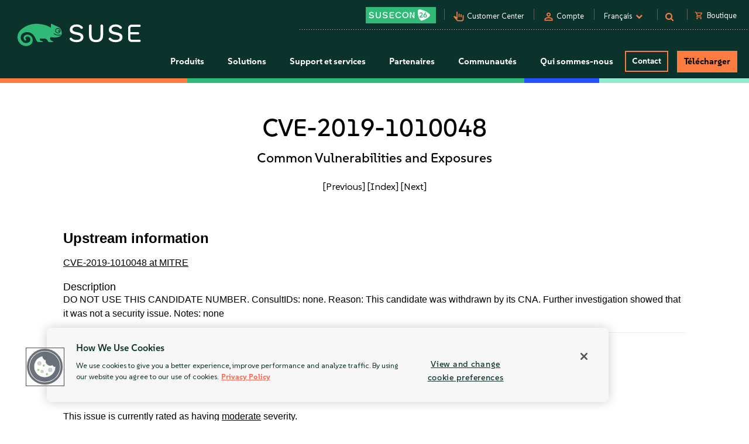

--- FILE ---
content_type: text/css
request_url: https://tags.srv.stackadapt.com/sa.css
body_size: -11
content:
:root {
    --sa-uid: '0-0398d460-f922-57b8-67c7-4bf1bcaa614c';
}

--- FILE ---
content_type: application/x-javascript
request_url: https://cdn.bizible.com/scripts/bizible.js
body_size: 25407
content:
(function(){var Q={};(function(d){function l(n,m,r){var t=n.length,p,v;m=m||[0];r=r||0;var w=r>>>3;if(0!==t%2)throw Error("String of HEX type must be in byte increments");for(p=0;p<t;p+=2){var x=parseInt(n.substr(p,2),16);if(isNaN(x))throw Error("String of HEX type contains invalid characters");var y=(p>>>1)+w;for(v=y>>>2;m.length<=v;)m.push(0);m[v]|=x<<8*(3-y%4)}return{value:m,binLen:4*t+r}}function b(n,m,r){var t;var p=m||[0];r=r||0;var v=r>>>3;for(t=0;t<n.length;t+=1){m=n.charCodeAt(t);var w=t+
v;var x=w>>>2;p.length<=x&&p.push(0);p[x]|=m<<8*(3-w%4)}return{value:p,binLen:8*n.length+r}}function a(n,m,r){var t=0,p,v;var w=m||[0];r=r||0;m=r>>>3;if(-1===n.search(/^[a-zA-Z0-9=+\/]+$/))throw Error("Invalid character in base-64 string");var x=n.indexOf("=");n=n.replace(/=/g,"");if(-1!==x&&x<n.length)throw Error("Invalid '=' found in base-64 string");for(x=0;x<n.length;x+=4){var y=n.substr(x,4);for(p=v=0;p<y.length;p+=1){var A="ABCDEFGHIJKLMNOPQRSTUVWXYZabcdefghijklmnopqrstuvwxyz0123456789+/".indexOf(y[p]);
v|=A<<18-6*p}for(p=0;p<y.length-1;p+=1){var H=t+m;for(A=H>>>2;w.length<=A;)w.push(0);w[A]|=(v>>>16-8*p&255)<<8*(3-H%4);t+=1}}return{value:w,binLen:8*t+r}}function c(n){var m="",r=4*n.length,t;for(t=0;t<r;t+=1){var p=n[t>>>2]>>>8*(3-t%4)&255;m+=String.fromCharCode(p)}return m}function f(n){var m={outputUpper:!1,b64Pad:"="};n=n||{};m.outputUpper=n.outputUpper||!1;m.b64Pad=n.b64Pad||"=";if("boolean"!==typeof m.outputUpper)throw Error("Invalid outputUpper formatting option");if("string"!==typeof m.b64Pad)throw Error("Invalid b64Pad formatting option");
return m}function e(n,m){switch(m){case "UTF8":case "UTF16BE":case "UTF16LE":break;default:throw Error("encoding must be UTF8, UTF16BE, or UTF16LE");}switch(n){case "HEX":n=l;break;case "TEXT":n=function(r,t,p){var v=0,w,x,y;var A=t||[0];t=p||0;var H=t>>>3;if("UTF8"===m)for(w=0;w<r.length;w+=1){p=r.charCodeAt(w);var J=[];128>p?J.push(p):2048>p?(J.push(192|p>>>6),J.push(128|p&63)):55296>p||57344<=p?J.push(224|p>>>12,128|p>>>6&63,128|p&63):(w+=1,p=65536+((p&1023)<<10|r.charCodeAt(w)&1023),J.push(240|
p>>>18,128|p>>>12&63,128|p>>>6&63,128|p&63));for(x=0;x<J.length;x+=1){var K=v+H;for(y=K>>>2;A.length<=y;)A.push(0);A[y]|=J[x]<<8*(3-K%4);v+=1}}else if("UTF16BE"===m||"UTF16LE"===m)for(w=0;w<r.length;w+=1){p=r.charCodeAt(w);"UTF16LE"===m&&(x=p&255,p=x<<8|p>>>8);K=v+H;for(y=K>>>2;A.length<=y;)A.push(0);A[y]|=p<<8*(2-K%4);v+=2}return{value:A,binLen:8*v+t}};break;case "B64":n=a;break;case "BYTES":n=b;break;default:throw Error("format must be HEX, TEXT, B64, or BYTES");}return n}function g(n,m){return n<<
m|n>>>32-m}function h(n,m){var r=(n&65535)+(m&65535);return((n>>>16)+(m>>>16)+(r>>>16)&65535)<<16|r&65535}function k(n,m,r,t,p){var v=(n&65535)+(m&65535)+(r&65535)+(t&65535)+(p&65535);return((n>>>16)+(m>>>16)+(r>>>16)+(t>>>16)+(p>>>16)+(v>>>16)&65535)<<16|v&65535}function q(n){if("SHA-1"===n)n=[1732584193,4023233417,2562383102,271733878,3285377520];else throw Error("No SHA variants supported");return n}function z(n,m){var r=[],t;var p=m[0];var v=m[1];var w=m[2];var x=m[3];var y=m[4];for(t=0;80>t;t+=
1){r[t]=16>t?n[t]:g(r[t-3]^r[t-8]^r[t-14]^r[t-16],1);var A=20>t?k(g(p,5),v&w^~v&x,y,1518500249,r[t]):40>t?k(g(p,5),v^w^x,y,1859775393,r[t]):60>t?k(g(p,5),v&w^v&x^w&x,y,2400959708,r[t]):k(g(p,5),v^w^x,y,3395469782,r[t]);y=x;x=w;w=g(v,30);v=p;p=A}m[0]=h(p,m[0]);m[1]=h(v,m[1]);m[2]=h(w,m[2]);m[3]=h(x,m[3]);m[4]=h(y,m[4]);return m}function B(n,m,r,t){var p;for(p=(m+65>>>9<<4)+15;n.length<=p;)n.push(0);n[m>>>5]|=128<<24-m%32;n[p]=m+r;r=n.length;for(m=0;m<r;m+=16)t=z(n.slice(m,m+16),t);return t}d.jsSHA=
function(n,m,r){var t=0,p=[],v=0,w=!1;r=r||{};var x=r.encoding||"UTF8";var y=r.numRounds||1;var A=e(m,x);if(y!==parseInt(y,10)||1>y)throw Error("numRounds must a integer >= 1");if("SHA-1"===n){var H=512;var J=z;var K=B;var S=160}else throw Error("Chosen SHA variant is not supported");var L=q(n);this.update=function(G){var I,M=0,D=H>>>5;var E=A(G,p,v);G=E.binLen;var N=E.value;E=G>>>5;for(I=0;I<E;I+=D)M+H<=G&&(L=J(N.slice(I,I+D),L),M+=H);t+=M;p=N.slice(M>>>5);v=G%H};this.getHash=function(G,I){var M=
f(I);switch(G){case "HEX":G=function(D){var E="",N=4*D.length,C;for(C=0;C<N;C+=1){var F=D[C>>>2]>>>8*(3-C%4);E+="0123456789abcdef".charAt(F>>>4&15)+"0123456789abcdef".charAt(F&15)}return M.outputUpper?E.toUpperCase():E};break;case "B64":G=function(D){var E="",N=4*D.length,C;for(C=0;C<N;C+=3){var F=C+1>>>2;var O=D.length<=F?0:D[F];F=C+2>>>2;F=D.length<=F?0:D[F];F=(D[C>>>2]>>>8*(3-C%4)&255)<<16|(O>>>8*(3-(C+1)%4)&255)<<8|F>>>8*(3-(C+2)%4)&255;for(O=0;4>O;O+=1)8*C+6*O<=32*D.length?E+="ABCDEFGHIJKLMNOPQRSTUVWXYZabcdefghijklmnopqrstuvwxyz0123456789+/".charAt(F>>>
6*(3-O)&63):E+=M.b64Pad}return E};break;case "BYTES":G=c;break;default:throw Error("format must be HEX, B64, or BYTES");}if(!1===w)for(L=K(p,v,t,L),I=1;I<y;I+=1)L=K(L,S,0,q(n));w=!0;return G(L)}}})(Q);var T=Q.jsSHA,u;(function(d){var l=function(){return function(){this.Version=1}}();d.FlagsCookie=l;var b=function(){function a(){}a.Initialize=function(){d.Utils.SafeExpression(function(){d.Cookies.s_CookieDomain=d.Utils.GetRootDomain();a.MigrateLegacyFlags()},"Cookies.Initialize")};a.MigrateLegacyFlags=
function(){var c=a.GetCookie("frm"),f=a.GetCookie("XDomain");if(c||f){var e=new l;e.Frm=c;e.XDomain=f;a.SaveFlags(e)}};a.GetUserId=function(){if(!a.s_UserId){var c=a.GetCookie("uid",!1)||a.GetCookie("su",!1);if(void 0==c||null==c||0>=c.length)c=d.Utils.GenerateUUID();a.SetUserId(c)}return a.s_UserId};a.SetUserId=function(c){a.SaveCookie("uid",c,!1);a.s_UserId=c};a.LoadCookiesRaw=function(){var c={};if(document.cookie)for(var f=document.cookie.split(";"),e=0;e<f.length;e++){for(var g=f[e];" "==g.charAt(0);)g=
g.substring(1,g.length);var h=g.split("=");g=null;0<h.length&&(g=h[0],c[g]=null);1<h.length&&(h=h[1],"null"==h||"undefined"==h||void 0===h||null===h?h=null:"false"==h&&(h=!1),c[g]=h)}return c};a.LoadDocumentCookies=function(){if(!a.s_LoadedCookies){a.s_LoadedCookies={};var c=a.LoadCookiesRaw(),f=new RegExp("^"+this.s_CookiePrefix),e;for(e in c)if(f.test(e)){var g=e.substring(this.s_CookiePrefix.length,e.length);this.s_LoadedCookies[g]=decodeURIComponent(c[e])}}};a.GetCookie=function(c,f){void 0===
f&&(f=!0);a.LoadDocumentCookies();f&&(c+=a.s_CookieSuffix);return a.s_LoadedCookies[c]};a.GetJsonCookie=function(c){return(c=a.GetCookie(c))?JSON.parse(c):null};a.ClearCookie=function(c,f){void 0===f&&(f=!0);a.SaveCookie(c,null,f,-1)};a.InvalidateCookies=function(){a.InvalidateCookies_WithSuffix();a.InvalidateCookies_WithoutSuffix();a.ClearCache()};a.ClearCache=function(){a.s_UserId=null};a.InvalidateCookies_WithSuffix=function(){a.InvalidateCookies_Internal("n dfs flags pending ABTest Event".split(" "),
!0)};a.InvalidateCookies_WithoutSuffix=function(){a.InvalidateCookies_Internal(["uid","sid"],!1)};a.InvalidateCookies_Internal=function(c,f){for(var e=0;e<c.length;e++)a.ClearCookie(c[e],f)};a.SaveCookie=function(c,f,e,g){void 0===e&&(e=!0);a.LoadDocumentCookies();e&&(c+=a.s_CookieSuffix);a.s_LoadedCookies[c]=f;void 0===g&&(g=525600);525600<g&&(g=525600);g?(e=new Date,e.setTime(e.getTime()+6E4*g),g="; expires="+e.toUTCString()):g="";void 0===f&&(f="");c=a.s_CookiePrefix+c+"="+encodeURIComponent(f)+
g+"; path=/";"localhost"!=this.s_CookieDomain&&(c=c+"; domain="+a.s_CookieDomain);document.cookie=c};a.SaveJsonCookie=function(c,f){f=JSON.stringify(f);a.SaveCookie(c,f)};a.HasChat=function(){return!!a.GetCookie("chat")};a.SetChat=function(){a.SaveCookie("chat","1",!0,10)};a.HasSubmittedForm=function(){return!!a.GetFlags().Frm};a.SetFormSubmit=function(){var c=a.GetFlags();c.Frm="1";a.SaveFlags(c)};a.HasRunXDomain=function(){return!!a.GetFlags().XDomain};a.SetXDomain=function(){var c=a.GetFlags();
c.XDomain="1";a.SaveFlags(c)};a.HasSendViewThroughPixel=function(){return!!a.GetFlags().ViewThrough};a.SetViewThroughPixel=function(){var c=a.GetFlags();c.ViewThrough="1";a.SaveFlags(c)};a.HasSendMktoPixel=function(){return!!a.GetFlags().Mkto};a.SetMktoPixel=function(){var c=a.GetFlags();c.Mkto="1";a.SaveFlags(c)};a.HasOptedOut=function(){return!!a.GetFlags().OptedOut};a.SetOptOut=function(){var c=a.GetFlags();c.OptedOut="1";a.SaveFlags(c)};a.HasUserConsent=function(){return"1"===a.GetFlags().Consent};
a.SetUserConsent=function(){var c=a.GetFlags();c.Consent="1";a.SaveFlags(c)};a.HasSentEcidMapping=function(c){var f=a.GetFlags().Ecid;return f?(c=d.Utils.Hash(c).toString(),0<=f.indexOf(c)):!1};a.SetEcidMappingFlag=function(c){c=d.Utils.Hash(c).toString();var f=a.GetFlags(),e=f.Ecid;e?0>e.indexOf(c)&&(e=e+"|"+c):e=c;f.Ecid=e;a.SaveFlags(f)};a.GetFlags=function(){return a.GetJsonCookie("flags")||new l};a.SaveFlags=function(c){a.SaveJsonCookie("flags",c)};a.HasContaminatedUserId=function(){return"f80cc16d819945f0cfea7a5241e41249"==
a.GetUserId()};a.s_LoadedCookies=null;a.s_CookiePrefix="_biz_";a.s_CookieSuffix="A";a.s_UserId=null;a.s_CookieDomain=null;return a}();d.Cookies=b})(u||(u={}));(function(d){function l(){return new c}d.defer=l;d.resolve=function(f){return l().resolve(f).promise()};d.reject=function(f){return l().reject(f).promise()};var b;(function(f){f[f.Unfulfilled=0]="Unfulfilled";f[f.Rejected=1]="Rejected";f[f.Resolved=2]="Resolved"})(b=d.Status||(d.Status={}));d.when=function(f){for(var e=[],g=1;g<arguments.length;g++)e[g-
1]=arguments[g];var h=l();if(!e.length)return h.resolve([]),h.promise();var k=0,q=[];e.forEach(function(z,B){z.done(f,function(n){q[B]=n;++k;k===e.length&&h.getStatus()!==b.Rejected&&h.resolve(q)}).fail(f,function(n){h.getStatus()!==b.Rejected&&h.reject(Error("when: one or more promises were rejected"))})});return h.promise()};var a=function(){function f(e){this.deferred=e}f.prototype.getStatus=function(){return this.deferred.getStatus()};f.prototype.getResult=function(){return this.deferred.getResult()};
f.prototype.getError=function(){return this.deferred.getError()};f.prototype.done=function(e,g){this.deferred.done(e,g);return this};f.prototype.fail=function(e,g){this.deferred.fail(e,g);return this};f.prototype.always=function(e,g){this.deferred.always(e,g);return this};f.prototype.then=function(e,g){return this.deferred.then(e,g)};f.prototype.timeout=function(e,g,h){var k=this,q=d.Comm.SetTimeoutSafe(e,function(){h&&h();k.deferred.reject(Error(e+"Timed out after "+g+"ms"))},g);this.always(e,function(){clearTimeout(q)});
return this};return f}(),c=function(){function f(){this._resolved=function(e){};this._rejected=function(e){};this._status=b.Unfulfilled;this._error={message:""};this._promise=new a(this)}f.prototype.getStatus=function(){return this._status};f.prototype.getResult=function(){if(this._status!=b.Resolved)throw Error("Promise: result not available");return this._result};f.prototype.getError=function(){if(this._status!=b.Rejected)throw Error("Promise: rejection reason not available");return this._error};
f.prototype.promise=function(){return this._promise};f.prototype.then=function(e,g){var h=l();this.done(e,function(k){k=g(k);if(k instanceof a)return k.done(e,function(q){return h.resolve(q)}).fail(e,function(q){return h.reject(q)}),k;h.resolve(k)}).fail(e,function(k){return h.reject(k)});return h.promise()};f.prototype.done=function(e,g){if(this._status===b.Resolved)return g(this._result),this;if(this._status!==b.Unfulfilled)return this;var h=this._resolved;this._resolved=function(k){h(k);d.Utils.SafeExpression(function(){g(k)},
e)};return this};f.prototype.fail=function(e,g){if(this._status===b.Rejected)return g(this._error),this;if(this._status!==b.Unfulfilled)return this;var h=this._rejected;this._rejected=function(k){h(k);d.Utils.SafeExpression(function(){g(k)},e)};return this};f.prototype.always=function(e,g){this.done(e,function(h){return g(h)}).fail(e,function(h){return g(null,h)});return this};f.prototype.resolve=function(e){if(this._status!==b.Unfulfilled)return this;this._result=e;this._status=b.Resolved;this._resolved(e);
this.detach();return this};f.prototype.reject=function(e){if(this._status!==b.Unfulfilled)return this;this._error=e;this._status=b.Rejected;this._rejected(e);this.detach();return this};f.prototype.detach=function(){this._resolved=function(e){};this._rejected=function(e){}};return f}()})(u||(u={}));(function(d){var l=function(){function b(){}b.Go=function(){for(var a=b.GetFormProviderIframe(),c=0;c<a.length;c++)(function(f){if(!f.bizAttached){f.bizAttached=!0;var e={_biz_u:d.Cookies.GetUserId(),_biz_l:document.location.href};
b.OverrideIframeSrc(f,e);var g=d.Utils.GetLocation(f.src);d.Utils.On(window,"message",function(h){if(h.origin==g&&h.data&&"string"===typeof h.data){var k=h.data.match(/^(__biz__)(.+)(__biz__)(.+)/);k&&(h=k[2],k=d.Utils.DeserializeQueryParameters(k[4]),d.Comm.PushAndSubmit(h,k))}},this)}})(a[c])};b.GoForm=function(){d.Utils.SafeExpression(function(){b.OverrideCurrentCookies()},"FormProviders: GoForm")};b.IsFormProviderIframe=function(){try{if(d.Utils.IsInsideIframe()){var a=document.location.href;
return b.IsFormProvider_FromExp(a)||b.IsFormProvider_Specified(a)}}catch(c){}return!1};b.GetFormProviderIframe=function(){for(var a=document.getElementsByTagName("iframe"),c=[],f=0;f<a.length;f++){var e=a[f].src;(b.IsFormProvider_FromExp(e)||b.IsFormProvider_Specified(e))&&c.push(a[f])}return c};b.IsFormProvider_FromExp=function(a){return a&&(b.s_FormProvidersExp.test(a)||b.IsFormProvider_Pardot(a))};b.IsFormProvider_Pardot=function(a){return/^https?:\/\/go\.[\d\w.-]+\.com\/l\//.test(a)};b.IsFormProvider_Specified=
function(a){if(a){var c=d.SettingManager.GetSpecifiedFormProvider();if(c)return 0<=a.toLowerCase().indexOf(c)}return!1};b.OverrideIframeSrc=function(a,c){c=d.Utils.AppendHash(a.src,c);a.src=c};b.OverrideCurrentCookies=function(a){void 0===a&&(a=3);d.Utils.RetryExpression(a,1E3,"OverrideCurrentCookies",function(){return!!b.GetHashParams()},function(){var c=b.GetHashParams();d.Cookies.SetUserId(c._biz_u);d.Utils.ApiParamsOverride={_biz_l:c._biz_l}},function(){d.Comm.s_ForwardRequest=!0})};b.GetHashParams=
function(){var a=document.location.hash.substring(1).split("?");return(a=1<a.length?a[1]:a[0])&&(a=d.Utils.DeserializeQueryParameters(a))&&a._biz_u&&a._biz_l?a:null};b.s_FormProvidersExp=/^https?:\/\/(www\.)?((go\.pardot\.com)|(tfaforms\.com)|(.+\.tfaforms\.net)|(media\.dyson\.com\/b2b_iframes)|(app\.geckoform\.com)|(.+\.actonsoftware\.com)|(cdnstatic\.optimonk\.com))/i;return b}();d.FormProviders=l})(u||(u={}));(function(d){var l=function(){function b(){}b.Attach=function(){b.OverrideSubmit();b.SendMapping()};
b.OverrideSubmit=function(a){void 0===a&&(a=10);d.Utils.RetryExpression(a,1E3,"AttachMkto",function(){var c=window.Mkto;return!(!c||!c.formSubmit)},function(){var c=window.Mkto,f=c.formSubmit;c.formSubmit=function(e){d.Forms.PushAndSubmitForm(e,"OverrideMkto",!1);return f(e)}})};b.SendMapping=function(){d.Utils.RetryExpression(10,1E3,"MktoCookie",function(){return!(!b.HasMkto()||!b.GetMktoUid())},function(){var a=b.GetMktoUid();a&&d.Comm.SendMktoPixel(a)})};b.HasMkto=function(){return window.Mkto||
window.Munchkin||window.MunchkinTracker};b.GetMktoUid=function(){var a=d.Cookies.LoadCookiesRaw();return a&&a._mkto_trk?a._mkto_trk:null};return b}();d.BizMkto=l})(u||(u={}));(function(d){var l=function(){function b(){}b.Initialize=function(){var a=d.SettingManager.GetDOMSettings();a&&a.webtoleadfield&&(b.s_WebToLeadField=a.webtoleadfield);b.s_AttachedFormProperty=b.s_FormAttributeName.substring(2)};b.FormElementName=function(a){return(a.name||"").replace(/(^.+?)\[(.+?)\]/,"$1_$2")};b.IsIncluded=
function(a){return!a.nodeName.match(/input|select|textarea/i)||a.type&&(a.type.match(/hidden/i)||a.type.match(/radio|checkbox/)&&!a.checked&&!a.selected||"password"==a.type.toLowerCase())?!1:!0};b.TryGetFormParameters=function(a){if(!a)return[];var c=[],f=[];d.Utils.ArrayAppend(f,a.getElementsByTagName("input"));d.Utils.ArrayAppend(f,a.getElementsByTagName("textarea"));d.Utils.ArrayAppend(f,a.getElementsByTagName("select"));for(a=0;a<f.length;a++){var e=f[a];if(b.IsIncluded(e)){var g=e.value;g||"SELECT"!=
e.nodeName||(g=0>e.selectedIndex?"":e.options[e.selectedIndex].text);d.Utils.s_EmailRegexStrict.test(g)&&c.push(g)}}return c};b.PushAndSubmitForm=function(a,c,f){return d.Utils.SafeExpression(function(){var e=b.TryGetFormParameters(a),g=b.GetFormChecksum(a),h=d.resolve([]);if(0<e.length)for(var k=0;k<e.length;k++)h=d.Comm.SubmitEmailAddress(e[k],c,f,g);return h},"pushAndSubmitForm",function(e){return d.reject(e)})};b.IsWebToLead=function(a){return(a=a.getAttributeNode("action"))&&(a=a.value)&&a.match(/salesforce\.com\/servlet\/servlet\.webtolead/i)?
!0:!1};b.ShouldAttach=function(){var a=d.SettingManager.GetDetachFormRegExp(),c=document.location.href;return!a||!a.test(c)};b.Attach=function(){d.Utils.WhenReady("AttachForms-Ready",function(){d.Utils.Periodically("AttachForms",!0,1,function(){b.AttachInternal()})},this);d.Utils.WhenDocumentComplete("AttachForms-Complete",function(){b.AttachInternal()},this)};b.AttachInternal=function(){var a=b.GetAttachableForms_InsideIframe(),c=document.getElementsByTagName("form");d.Utils.ArrayAppend(a,c);if(b.ShouldAttach_Https())for(c=
0;c<a.length;c++){var f=a[c];b.ShouldAttachSpecifically(f)&&b.AttachSpecificForm(f)}};b.GetAttachableForms_InsideIframe=function(){var a=[];try{for(var c=document.getElementsByTagName("iframe"),f=0;f<c.length;f++){var e=c[f];if(!e.src){var g=e.contentWindow.document.getElementsByTagName("form");d.Utils.ArrayAppend(a,g)}}}catch(h){}return a};b.AttachSpecificForm=function(a){a&&(b.AttachSubmit(a),b.AttachDiagnostics(a))};b.ShouldAttachSpecifically=function(a){return!d.Utils.HasClass(a,"Bizible-Exclude")};
b.ShouldAttach_Https=function(){if(d.Utils.IsSecurePrototol()){var a=d.SettingManager.GetDOMSettings();if(a&&!1===a.attach_secure_forms)return!1}return!0};b.AttachDiagnostics=function(a){var c=this;d.Utils.SafeExpression(function(){for(var f=b.GetBlurAttachable(a),e=0;e<f.length;e++)(function(g,h){d.Utils.SafeExpression(function(){h[b.s_AttachedFormProperty]||(h[b.s_AttachedFormProperty]="1",/email|text/i.test(h.type)?(b.HandleBlur(a,h),b.HandleTabKeydown(a,h),b.HandleEnterKeydown(a,h),b.HandleFieldClicked(a,
h),b.HandlePrepopulatedField_Mkto(a,h)):/button|submit|image/i.test(h.type)?b.HandleButtonClicked(a,h):d.Utils.IsAnchor(h)&&b.HandleAnchorClicked(a,h))},"BLUR-Closure")})(c,f[e])},"BLUR")};b.GetBlurAttachable=function(a){for(var c=[],f=a.getElementsByTagName("input"),e=0;e<f.length;e++)c.push(f[e]);f=a.getElementsByTagName("button");for(e=0;e<f.length;e++)c.push(f[e]);a=a.getElementsByTagName("a");for(e=0;e<a.length;e++)c.push(a[e]);return c};b.HandleBlur=function(a,c){d.Utils.AttachPeriodically(c,
"blur",function(f){f=b.GetFormChecksum(a);b.SubmitInputIfMatchesEmailAddress(c,"onBlur",f)},null,3E3)};b.HandleTabKeydown=function(a,c){d.Utils.AttachPeriodically(c,"keydown",function(f){9==f.keyCode&&(f=b.GetFormChecksum(a),b.SubmitInputIfMatchesEmailAddress(c,"onTab",f))},null,3E3)};b.HandleFieldClicked=function(a,c){b.HandleClicked(a,c,"onClick-Field")};b.HandleButtonClicked=function(a,c){b.HandleClicked(a,c,"onClick-Button")};b.HandleAnchorClicked=function(a,c){b.HandleClicked(a,c,"onClick-Anchor")};
b.HandleClicked=function(a,c,f){d.Utils.AttachPeriodically(c,"click",function(e){b.PushAndSubmitForm(a,f,!0)},null,3E3)};b.HandleEnterKeydown=function(a,c){d.Utils.AttachPeriodically(c,"keydown",function(f){13==f.keyCode&&b.PushAndSubmitForm(a,"onEnter",!0)},null,3E3)};b.HandlePrepopulatedField_Mkto=function(a,c,f){void 0===f&&(f=5);d.Utils.RetryExpression(f,1E3,"PrepopMktoRetry",function(){if(d.BizMkto.HasMkto()){var e=b.GetFormChecksum(a);return b.SubmitInputIfMatchesEmailAddress(c,"prePopMkto",
e)}return!1})};b.SubmitInputIfMatchesEmailAddress=function(a,c,f){return(a=a.value)&&d.Utils.s_EmailRegexStrict.test(a)?(d.Comm.SubmitEmailAddress(a,c,!0,f),!0):!1};b.AttachSubmit=function(a){var c=this;d.Utils.SafeExpression(function(){function f(r){var t=(new Date).getTime();2E3<t-z&&(z=t,b.PushAndSubmitForm(a,r,!1))}var e=a[b.s_AttachedFormProperty],g=!1,h=!1,k=!1,q=!1;e&&0<e.length&&(g="W"==e.charAt(0),h="J"==e.charAt(1),k="V"==e.charAt(2));var z=0;g||(g=!0,d.Utils.On(a,"submit",function(r){f("onSubmit")},
null),a.submit&&!d.Utils.IsNode(a.submit)&&d.Utils.SafeExpression(function(){a.bizSubmit||(a.bizSubmit=a.submit,a.bizSubmitCallbacks=[]);a.bizSubmitCallbacks.push(function(){f("submit")});a.submit=function(){for(var r=0;r<a.bizSubmitCallbacks.length;r++)a.bizSubmitCallbacks[r]();a.bizSubmit()}},"SubmitOverride"),b.SetFormChecksum(a));if(!h)for(e=d.Utils.GetJQueryInstances(),q=0;q<e.length;q++){h=!0;var B=e[q],n=B(a);if((B=B.data(n[0],"validator"))&&B.settings&&B.settings.submitHandler){k=!0;n=B.settings;
var m=n.submitHandler;n.submitHandler=function(){f("submitJQVal");return m.apply(this,arguments)}}else n.submit&&n.submit(function(r){f("submitJQ")})}q=c.AddBizUserId(a);e=(g?"W":"_")+(h?"J":"_")+(k?"V":"_")+(q?"U":"_");a[b.s_AttachedFormProperty]=e;try{a.setAttribute(b.s_FormAttributeName,e)}catch(r){}},"attachForms")};b.AddBizUserId=function(a){var c=!1;b.IsWebToLead(a)&&b.s_WebToLeadField&&0<b.s_WebToLeadField.length&&(c=!0,b.AddInputToForm(a,b.s_WebToLeadField,d.Cookies.GetUserId()));return c};
b.AddInputToForm=function(a,c,f){for(var e=a.getElementsByTagName("input"),g=null,h=0;h<e.length;h++){var k=e.item(h);if(k&&k.name==c){g=k;break}}g||(g=document.createElement("input"),g.type="hidden",g.id=c,g.name=c,g.value=f,a.insertBefore(g,a.firstChild));g.value=f};b.SetFormChecksum=function(a){var c=b.CalculateFormChecksum(a);try{a.setAttribute(b.s_ChecksumAttribute,c.toString())}catch(f){}};b.CalculateFormCheckSum_FromForm=function(a){a=a.id||a.action;var c=0;try{c=d.Utils.Hash(a)}catch(f){}return c};
b.CalculateFormChecksum=function(a){var c=a.getElementsByTagName("input");return c.length?b.CalculateFormChecksum_FromInputElements(c):b.CalculateFormCheckSum_FromForm(a)};b.CalculateFormChecksum_FromInputElements=function(a){for(var c=0,f=0;f<a.length;f++){var e=a[f].name;e&&(c=d.Utils.Hash(e,c))}return c};b.GetFormChecksum=function(a){var c=void 0;try{c=a.getAttribute(b.s_ChecksumAttribute)}catch(f){}return c||"0"};b.s_ChecksumAttribute="__BizDiag";b.s_FormAttributeName="__bizA";b.s_AttachedFormProperty=
void 0;b.s_WebToLeadField=void 0;return b}();d.Forms=l})(u||(u={}));(function(d){var l=function(){function b(){}b.Initialize=function(a){b.s_Settings={webtoleadfield:null,chatenabled:!0,attach_secure_forms:!0,version:a,formproviderenabled:!0,account:b.GetAccountOverride(),viewthroughenabled:!0,interceptajax:!0,secure_hash:!1,native_json:!1,consent_button_id:null,requires_user_consent:!1,pending_cookie_limit:-1,server_override:null}};b.OverrideSettings=function(a){a&&d.Utils.ApplyProperties(b.s_Settings,
a,!0)};b.HasSecureHashDOMSetting=function(){var a=b.GetDOMSettings();return a&&a.secure_hash};b.ShouldRequireUserConsent=function(){var a=b.GetDOMSettings();return a?b.HasConsentButton(a)||b.HasConsentDOMSetting(a):!1};b.HasConsentButton=function(a){return!!a.consent_button_id};b.HasConsentDOMSetting=function(a){return a.requires_user_consent};b.GetConsentButtonId=function(){var a=b.GetDOMSettings();return a&&a.consent_button_id?a.consent_button_id:null};b.IsEnabled=function(){return b.IsEnabled_DOMSetting()&&
b.IsEnabled_Window()};b.IsEnabled_DOMSetting=function(){var a=b.GetDOMSettings();return!a||!1!==a.is_enabled};b.GetDOMSettings=function(){if(!b.s_DOMSettingsCache){var a=b.GetBizibleSettingElement();a&&(b.s_DOMSettingsCache=d.Utils.CollectDataAttributes(a))}return b.s_DOMSettingsCache};b.GetBizibleSettingElement=function(){return document.getElementById("bizible-settings")};b.IsEnabled_Window=function(){return!0!==window["Bizible-Disable"]};b.GetAccountOverride=function(){var a=b.GetBizibleSettingElement();
return a&&a.src&&(a=a.src.split("?"))&&2==a.length?d.Utils.DeserializeQueryParameters(a[1]).account:null};b.GetCookieDomain=function(){var a=b.GetDOMSettings();return a&&a.cookie_domain?a.cookie_domain:null};b.GetSpecifiedFormProvider=function(){var a=b.GetDOMSettings();return a&&a.form_provider?a.form_provider:null};b.GetDetachFormRegExp=function(){var a=null,c=b.GetDOMSettings();if(c&&c.detach_form_regex)try{a=new RegExp(c.detach_form_regex,"i")}catch(f){}return a};b.GetPendingCookieLimit=function(){var a=
b.GetDOMSettings();return a&&a.pending_cookie_limit?a.pending_cookie_limit:-1};b.GetServerOverride=function(){var a=b.GetDOMSettings();return a&&a.server_override?a.server_override:null};b.s_SettingsKnownQueue=[];b.s_Settings=void 0;b.s_IsSettingsKnown=!1;b.s_DOMSettingsCache=void 0;return b}();d.SettingManager=l})(u||(u={}));(function(d){var l=function(){function b(){}b.Initialize=function(){b.MigrateLegacyDelayedSubmissions();var a=d.SettingManager.GetDOMSettings();a&&!1===a.attach_secure_forms||
b.SubmitDelayedSubmissions();b.RemoveDelayedSubmissions()};b.MigrateLegacyDelayedSubmissions=function(){for(var a=b.LoadDelayedSubmissions(),c=[],f=0;f<a.length;f++){var e=a[f];b.IsLegacyDelayedSubmission(e)?b.DelaySubmissionInternal(c,{p:e.e},e.s,e.b):c.push(e)}0<c.length&&b.SaveDelayedSubmissions(c)};b.DelaySubmissionInternal=function(a,c,f,e){for(var g=!1,h=c.e,k=0;k<a.length;k++){var q=a[k];if(q.e==h){b.AppendDelayedSubmissionData(q,f,e);g=!0;break}}g||b.AddDelayedSubmission(a,c,f,e)};b.IsLegacyDelayedSubmission=
function(a){return a&&a.s};b.AddDelayedSubmission=function(a,c,f,e){f={e:c.e,d:[{s:f,b:e}]};c.p&&(f.p=c.p);a.push(f)};b.AppendDelayedSubmissionData=function(a,c,f){a.d.push({s:c,b:f})};b.LoadDelayedSubmissions=function(){return d.Cookies.GetJsonCookie("dfs")||[]};b.SaveDelayedSubmissions=function(a){d.Cookies.SaveJsonCookie("dfs",a)};b.RemoveDelayedSubmissions=function(){d.Cookies.ClearCookie("dfs")};b.SubmitDelayedSubmissions=function(){for(var a=b.LoadDelayedSubmissions(),c=0;c<a.length;c++)b.SubmitDelayedSubmissionsInternal(a[c])};
b.SubmitDelayedSubmissionsInternal=function(a){var c=a.d,f=a.e;a=a.p;for(var e=0;e<c.length;e++){var g=c[e];d.Comm.SubmitEncryptedEmailAddress(f,g.s,g.b,a)}};b.RegisterSubmission=function(a){b.s_CKS.push(a)};b.HasSubmission=function(a){return d.Utils.ArrayContains(a,b.s_CKS)};b.GetRnd=function(a){a=d.Utils.Hash(a);b.s_CKD[a]||(b.s_CKD[a]=d.Utils.GenerateUUID());return b.s_CKD[a]};b.GetCK=function(a,c){return d.Utils.Hash(a+c)};b.RegisterEmail=function(a){a=d.Utils.Hash(a);b.s_CKE[a]=!0};b.HasRegisteredEmail=
function(a){a=d.Utils.Hash(a);return!!b.s_CKE[a]};b.ShouldDoSecureHash=function(){var a=d.Utils.GetRootDomain();return b.s_SecureHashAccounts.test(a)||d.SettingManager.HasSecureHashDOMSetting()};b.GetSecureHash=function(a){var c=d.Utils.Hash(a);b.s_CKH[c]||(b.s_CKH[c]=d.Utils.SecureHash_Formatted(a));return b.s_CKH[c]};b.s_CKD={};b.s_CKS=[];b.s_CKE={};b.s_CKH={};b.s_SecureHashAccounts=/careerbuilder(foremployers)?|cloudability|aveda|intostudy|intoglobal|8x8|berkeley|ucsf/i;return b}();d.FormSubmissionManager=l})(u||(u={}));(function(d){var l=function(){function b(){}
b.Initialize=function(){b.s_Protocol=b.GetServerProtocol()};b.GetServerProtocol=function(){return"true"===b.s_ShouldAlwaysUseHttps?"https:":document.location.protocol};b.LoadPendingRequests=function(){var a=[],c=d.Cookies.GetCookie("pending");if(c&&0<c.length)if(/^\[.*\]$/.test(c))a=JSON.parse(c);else{a=c.split("~");c=!1;for(var f=0;f<a.length;f++){var e=a[f];/^https?/.test(e)||(d.Utils.ArrayRemove(e,a),--f,c=!0)}c&&b.SavePendingRequests(a)}return a};b.SavePendingRequests=function(a){d.Cookies.SaveJsonCookie("pending",
a)};b.SetTimeoutSafe=function(a,c,f,e){var g=setTimeout||window.setTimeout;try{if(!g)throw Error("Both setTimeout and window.setTimeout are undefined!");}catch(h){b.ReportException(h,"SetTimeout Diagnostic")}g=0;try{g=setTimeout(function(){d.Utils.SafeExpression(function(){c()},a)},f,e)}catch(h){try{g=window.setTimeout(function(){d.Utils.SafeExpression(function(){c()},a)},f,e)}catch(k){b.ReportException(k,"window.setTimeout Diagnostics")}}return g};b.SetIntervalSafe=function(a,c,f,e){return setInterval(function(){d.Utils.SafeExpression(function(){c()},
a)},f,e)};b.PushAndSubmit=function(a,c){if(b.s_ForwardRequest&&"ipv"!==a)return a="__biz__"+a+"__biz__"+d.Utils.SerializeQueryParameters(c),c=b.GetPostMessageTargetOrigin(),window.parent.postMessage(a,c),d.resolve([]);b.PushRequest(a,c);return b.CompletePendingRequests()};b.GetPostMessageTargetOrigin=function(){if(!b.s_ForwardRequestLocation){var a=d.Utils.ApiParamsOverride._biz_l;if(a)try{var c=d.Utils.GetLocation(a)}catch(f){}b.s_ForwardRequestLocation=c?c:"*"}return b.s_ForwardRequestLocation};
b.PushRequest=function(a,c){a=b.ParamsToQueryString(a,c);b.PushRequestRaw(a)};b.SendImmediate=function(a,c){a=b.ParamsToQueryString(a,c);return b.ImageRequest(a)};b.AddTrackingQueries=function(a,c,f){c=c||{};c._biz_u=d.Cookies.GetUserId();c._biz_l=window.location.href;c._biz_t=d.Utils.GetUnixTimeNow();c._biz_i=d.Utils.GetDocumentTitle();f&&(c._biz_n=b.GetAndIncrementSequenceNumber());!c.p&&d.Utils.IsBrowserPrerendered()&&(c.p=1);d.SettingManager.s_Settings.account&&(c.a=d.SettingManager.s_Settings.account);
d.Utils.ApiParamsOverride&&d.Utils.ApplyProperties(c,d.Utils.ApiParamsOverride,!0);c.rnd=c.rnd||Math.floor(1E6*Math.random())};b.ParamsToQueryString=function(a,c){b.AddTrackingQueries(a,c,!0);c=d.Utils.SerializeQueryParameters(c);return a+"?"+c};b.GetAndIncrementSequenceNumber=function(){var a=d.Cookies.GetCookie("n");a=parseInt(a)||0;b.SetSequenceNumber(a+1);return a};b.SetSequenceNumber=function(a){d.Cookies.SaveCookie("n",a.toString())};b.PushRequestRaw=function(a){var c=b.LoadPendingRequests();
c.push(a);b.ShouldDelayImageRequests()||b.EnforcePendingRequestsMaxLength_FIFO(c);a=b.EnforcePendingRequestsMaxContent(c);b.SavePendingRequests(a)};b.EnforcePendingRequestsMaxLength_FIFO=function(a){for(;3<a.length;){var c=a.shift();b.ImageRequest(c)}};b.EnforcePendingRequestsMaxContent=function(a){var c=3E3,f=d.SettingManager.GetPendingCookieLimit();0<f&&(c=f);f=0;for(var e=[],g=0;g<a.length;g++){var h=a[g];f+h.length<c?(f+=h.length,e.push(h)):b.ImageRequest(h)}return e};b.PopRequest=function(a){var c=
b.LoadPendingRequests();d.Utils.ArrayRemove(a,c);b.SavePendingRequests(c)};b.ReportException=function(a,c){try{if(!b.s_IsReportingException&&!d.Utils.ArrayContains(c,b.s_ReportedExceptionContexts)){b.s_IsReportingException=!0;var f={};f.name=a.name;f.message=a.message;f.stack=a.stack;f.context=c;f.jsVer=b.s_JsVersion;b.SendImmediate("jserror",f).always("JsError",function(e,g){b.s_IsReportingException=!1;b.s_ReportedExceptionContexts.push(c)})}}catch(e){}};b.CompletePendingRequests=function(){var a=
d.defer();b.CompletePendingInternal(10,a);return a.promise()};b.CompletePendingInternal=function(a,c){if(b.ShouldDelayImageRequests())c.resolve([]);else if(document.body&&!b.s_InPendingRequests){var f=b.LoadPendingRequests();if(f.length){b.s_InPendingRequests=!0;var e=f.length,g=function(z){e--;b.PopRequest(z);!b.s_IsPageViewSent&&b.IsPageView(z)&&b.s_OnPageView&&(b.s_IsPageViewSent=!0,b.s_OnPageView(),b.s_ForwardRequest=d.FormProviders.IsFormProviderIframe()&&d.Utils.HasPostMessageSupport());0==
e&&(b.s_InPendingRequests=!1,c.resolve(f))};a=3;for(var h=function(z){0<a&&(a--,b.ImageRequest(z).done("img",function(B){return g(B)}).timeout("ImageRequestTimeout",3E3,function(){return h(z)}))},k=0;k<f.length;k++){var q=f[k];b.ImageRequest(q).done("img",function(z){return g(z)}).timeout("ImageRequestTimeout",3E3,function(){return h(q)})}}else c.resolve([])}else a--,0<a?b.SetTimeoutSafe("pendingRequests",function(){b.CompletePendingInternal(a,c)},100):c.reject(Error("Failed to complete pending requests after (n) tries"))};
b.ImageRequest=function(a){if(b.ShouldDelayImageRequests())return d.Inform("Delaying sending analytics data because user consent has not been acquired yet"),d.reject(Error("Has not acquired tracking consent"));var c=b.MakeAbsoluteServerApi(a);return b.ImageRequestInternal(c,a)};b.ImageRequestInternal=function(a,c){var f=d.defer();d.Utils.WhenReady("imageRequest",function(){if(document.body){var e=document.createElement("img");e.style.display="none";e.alt="";document.body.appendChild(e);d.Utils.On(e,
"load",function(g){f.resolve(c)},null);e.src=a}else f.reject(Error("Document Body is NULL"))},null);return f.promise()};b.MakeAbsoluteServerApi=function(a){var c=a.split("?");a=c[0];c=d.Utils.DeserializeQueryParameters(c[1]);b.AddPreImageRequestQueries(c);a=a+"?"+d.Utils.SerializeQueryParameters(c);/^https?/.test(a)||(c=b.GetServerHostName(),a=b.s_Protocol+"//"+c+"/"+a);return a};b.AddPreImageRequestQueries=function(a){a.cdn_o=a.cdn_o||b.s_Origin;a._biz_z=d.Utils.GetUnixTimeNow()};b.DownloadScript=
function(a,c){var f=b.GetServerHostName();a=b.s_Protocol+"//"+f+"/"+a;c&&(a=a+"?"+d.Utils.SerializeQueryParameters(c));try{var e=b.CreateAsyncScriptElement(),g=document.getElementsByTagName("script")[0];g.parentNode.insertBefore(e,g);e.src=a}catch(h){c=b.CreateAsyncScriptElement(),document.getElementsByTagName("head")[0].appendChild(c),c.src=a}};b.CreateAsyncScriptElement=function(){var a=document.createElement("script");a.type="text/javascript";a.async=!0;return a};b.PushPageView=function(a){var c=
{_biz_r:document.referrer,_biz_h:d.Utils.GetClientHash()};a&&(c.p=2);d.Cookies.HasUserConsent()&&(c._biz_c=1);b.PushRequest("ipv",c)};b.IsPageView=function(a){return/ipv\?/.test(a)};b.ReportUser=function(a,c,f,e){return d.Utils.SafeExpression(function(){if(a){b.GenerateInvoiceId_WhenNeeded(a);var g=a.eMail?"eMail":"email",h=a[g];if(e&&(!h||!d.Utils.s_EmailRegexStrict.test(h)))return d.Warn("BizibleJS API: The value '"+h+"' is not an email address."),d.resolve([]);g=b.EncryptUserInfo(a,g);return b.ReportUserInternal(g,
c,f)}e&&d.Warn("ReportUser: Expecting IBizUserInfo object");return d.resolve([])},"ReportUser",function(g){return d.reject(g)})};b.GenerateInvoiceId_WhenNeeded=function(a){b.ShouldGenerateInvoiceId(a)&&(a.invoiceId=b.GenerateInvoiceId(a.invoiceAmount))};b.ShouldGenerateInvoiceId=function(a){return a&&a.invoiceAmount&&!a.invoiceId};b.GenerateInvoiceId=function(a){var c=d.Cookies.GetUserId(),f=d.Utils.GenerateSessionId();return a+f+c};b.EncryptUserInfo=function(a,c){var f={};d.Utils.ApplyProperties(f,
a,!1);a=f[c];d.FormSubmissionManager.ShouldDoSecureHash()&&(a=d.FormSubmissionManager.GetSecureHash(a));d.FormSubmissionManager.RegisterEmail(a);delete f[c];f.p=a;return f};b.ReportUserInternal=function(a,c,f){var e=a.p,g=d.FormSubmissionManager.GetCK(e,c);return e&&!d.FormSubmissionManager.HasSubmission(g)?(d.FormSubmissionManager.RegisterSubmission(g),d.Cookies.SetFormSubmit(),e&&(a.eMail=e,delete a.p),a.eventSource=c||"reportUser",a.rnd=d.FormSubmissionManager.GetRnd(e),c=f?"blr":"frm",f?d.resolve([]):
b.PushAndSubmit(c,a)):d.resolve([])};b.BlindlySubmitAllEmailAddresses=function(a,c,f){if(a=a.match(d.Utils.s_EmailRegexExtractor)){for(var e=0;e<a.length;e++)b.SubmitEmailAddress(a[e],c,f);return!0}return!1};b.SubmitEmailAddress=function(a,c,f,e){return d.Utils.SafeExpression(function(){var g={eMail:a};e&&(g.frm_c=e);return b.ReportUser(g,c,f,!1)},"Tracking: SubmitEmailAddress",function(g){return d.reject(g)})};b.SubmitEncryptedEmailAddress=function(a,c,f,e){return d.Utils.SafeExpression(function(){var g=
{e:a};e&&(g.p=e);return b.ReportUserInternal(g,c,f)},"Tracking: SubmitEncryptedEmailAddress",function(g){return d.reject(g)})};b.ShouldEnableCDN=function(){if("undefined"===typeof b.s_ShouldEnableCDN){var a=d.Utils.GetRootDomain();b.s_ShouldEnableCDN=b.s_CDNEnabledHosts.test(a)&&"true"===b.s_IsCDNTrackingEnabled}return b.s_ShouldEnableCDN};b.GetServerHostName=function(){var a=d.SettingManager.GetServerOverride();return a?a:b.ShouldEnableCDN()?"cdn.bizible.com":b.s_Server};b.DownloadXdcIfNeeded=function(){d.Utils.WhenReady("DownloadXdc",
function(){if(b.ShouldRunXdcCheck()){var a={_biz_u:d.Cookies.GetUserId(),_biz_h:d.Utils.GetClientHash(),cdn_o:b.s_Origin,jsVer:b.s_JsVersion};d.SettingManager.GetServerOverride()&&(a._biz_d=d.Utils.GetRootDomain());var c=d.SettingManager.s_Settings.account;c&&(a.a=c);b.DownloadScript("xdc.js",a)}},this)};b.ShouldRunXdcCheck=function(){return!d.Cookies.GetFlags().XDomain||d.Cookies.HasContaminatedUserId()};b.ReportAllFormsChecksum=function(){for(var a=document.getElementsByTagName("form"),c=[],f=0;f<
a.length;f++){var e=d.Forms.GetFormChecksum(a[f]);c.push(e)}c.length&&(a={formChecksums:c.join(";")},b.PushAndSubmit("rfc",a))};b.SendViewThroughPixel=function(){if(!d.Cookies.HasSendViewThroughPixel()){var a={};b.AddTrackingQueries("u",a,!1);b.AddPreImageRequestQueries(a);a=b.s_Protocol+"//cdn.bizibly.com/u?"+d.Utils.SerializeQueryParameters(a);b.ImageRequestInternal(a,null).done("SendViewThroughPixel:Done",function(c){d.Cookies.SetViewThroughPixel()})}};b.SendMktoPixel=function(a){d.Cookies.HasSendMktoPixel()||
(b.PushAndSubmit("u",{mapType:"mkto",mapValue:a}),d.Cookies.SetMktoPixel())};b.SendEcidMapping=function(a){d.Cookies.HasSentEcidMapping(a)||(b.PushAndSubmit("u",{mapType:"ecid",mapValue:a}),d.Cookies.SetEcidMappingFlag(a))};b.ShouldDelayImageRequests=function(){return d.SettingManager.ShouldRequireUserConsent()&&!d.Cookies.HasUserConsent()};b.s_Server="a.bizible.com";b.s_ShouldEnableCDN=void 0;b.s_CDNEnabledHosts=/.+/i;b.s_IsCDNTrackingEnabled="true";b.s_ShouldAlwaysUseHttps=
"true";b.s_IsReportingException=!1;b.s_ReportedExceptionContexts=[];b.s_InPendingRequests=!1;b.s_IsPageViewSent=!1;b.s_Origin="a";b.s_Protocol=void 0;b.s_JsVersion="4.25.11.25";b.s_OnPageView=void 0;b.s_ForwardRequest=!1;b.s_ForwardRequestLocation=void 0;return b}();d.Comm=l})(u||(u={}));(function(d){d.Assert=function(f,e){if(!f)throw Error("Assertion failed, "+e);};d.Log=function(f){window.console&&window.console.log&&window.console.log(f)};d.Inform=function(f){window.console&&
window.console.log&&window.console.log(f)};d.Warn=function(f){window.console&&window.console.warn&&window.console.warn(f)};var l=function(){function f(){}f.Periodically=function(e,g,h,k){g&&f.SafeExpression(function(){k()},"periodic(immediate):"+e);f.s_PeriodicQueue.push({context:e,intervalSec:h,fn:k})};f.OnPeriodically=function(){for(var e=0;e<f.s_PeriodicQueue.length;e++)0==f.s_PeriodCount%f.s_PeriodicQueue[e].intervalSec&&f.SafeExpression(function(){f.s_PeriodicQueue[e].fn()},"periodic:"+f.s_PeriodicQueue[e].context);
f.s_PeriodCount++};f.StartPeriodically=function(){d.Comm.SetIntervalSafe("perodicTimer",function(){f.OnPeriodically()},1E3)};f.IsInsideIframe=function(){return self!==top};f.GetLocation=function(e){e=f.TryGetLocation(e);if(e.error)throw Error(e.error);return e.location};f.TryGetLocation=function(e){if(!e)return{error:"url is undefined or empty"};if(/^file/.test(e))return{error:"The file:// protocol is not supported"};var g=e.toLowerCase().match(/^((http.?:)\/\/([^:\/\s]+)(:\d+)*)/);if(g&&g[2]&&g[3]){e=
g[2];var h=g[3];g=g[4]||"";if("http:"==e&&":80"==g||"https:"==e&&":443"==g)g="";return{location:e+"//"+h+g}}return{error:"Could not parse the url "+e}};f.GenerateUUID=function(){var e=(new Date).getTime();return"xxxxxxxxxxxx4xxxyxxxxxxxxxxxxxxx".replace(/[xy]/g,function(g){var h=(e+16*Math.random())%16|0;e=Math.floor(e/16);return("x"==g?h:h&7|8).toString(16)})};f.GetRootDomain=function(){if(!f.s_RootDomain){var e=document.location.hostname,g=e.split(".").reverse(),h=g.length;if(1==h)return e;if(3<=
h&&g[1].match(/^(com|edu|gov|net|mil|org|nom|co|name|info|biz|ac)$/i))return g[2]+"."+g[1]+"."+g[0];f.s_RootDomain=g[1]+"."+g[0]}return f.s_RootDomain};f.IsSecurePrototol=function(){return"https:"===document.location.protocol};f.GetDocumentTitle=function(){var e=document.getElementsByTagName("title");return e&&1<=e.length?e[0].textContent:null};f.IsNode=function(e){return e&&"object"===typeof e&&"number"===typeof e.nodeType&&"string"===typeof e.nodeName};f.IsFunction=function(e){return"[object Function]"==
Object.prototype.toString.call(e)};f.ArrayContains=function(e,g){return 0<=f.ArrayIndexOf(e,g)};f.ArrayIndexOf=function(e,g){if(!g)return-1;for(var h=0;h<g.length;h++)if(g[h]==e)return h;return-1};f.ArrayRemove=function(e,g){e=f.ArrayIndexOf(e,g);0<=e&&g.splice(e,1);return g};f.HasClass=function(e,g){return e&&(e=e.className)?f.ArrayContains(g,e.split(" ")):!1};f.ArrayAppend=function(e,g){for(var h=0;h<g.length;h++)e.push(g[h]);return e};f.CollectDataAttributes=function(e){var g={};if(e){e=e.attributes;
for(var h=0;h<e.length;h++){var k=e[h];if(k){var q=k.name;/^data-/.test(q)&&(q=q.slice(5).replace(/-/g,"_"),g[q]=k.value,"true"===k.value&&(g[q]=!0),"false"===k.value&&(g[q]=!1))}}}return g};f.PushParam=function(e,g,h){e=e||{};e[g]=h};f.GetJQueryInstances=function(){var e=[],g=window.jQuery;g&&g.data&&e.push(g);(g=window.lp)&&g.jQuery&&g.jQuery.data&&e.push(g.jQuery);return e};f.DeserializeQueryParameters=function(e){var g={};if(e&&0<e.length){"?"==e.charAt(0)&&(e=e.substring(1));e=e.split("&");for(var h=
0;h<e.length;h++){var k=e[h].split("="),q=decodeURIComponent(k[0]);k=decodeURIComponent(k[1]);"true"==k?k=!0:"false"==k&&(k=!1);g[q]=k}}return g};f.SerializeQueryParameters=function(e){var g="",h=0,k;for(k in e){var q=e[k];0!==h++&&(g+="&");g+=encodeURIComponent(k)+"="+encodeURIComponent(q)}return g};f.GenerateSessionId=function(){return Math.floor(1E7*Math.random()).toString(16)};f.On=function(e,g,h,k){var q=function(){try{h.apply(k,arguments)}catch(B){d.Comm.ReportException(B,g+" callback")}},z=
null;if(f.IsHostMethod(window,"addEventListener"))e.addEventListener(g,q,!1),z={Unsubscribe:function(){e.removeEventListener(g,q,!1)}};else if(f.IsHostMethod(window,"attachEvent"))e.attachEvent("on"+g,q),z={Unsubscribe:function(){e.detachEvent("on"+g,q)}};else throw Error("Browser not supported");return z};f.AttachPeriodically=function(e,g,h,k,q){var z=f.On(e,g,h,k);d.Comm.SetTimeoutSafe("AttachPeriodically "+g,function(){z.Unsubscribe();f.AttachPeriodically(e,g,h,k,q)},q)};f.IsHostMethod=function(e,
g){var h=(typeof e[g]).toLowerCase();return"function"==h||!("object"!=h||!e[g])||"unknown"==h};f.IsArray=function(e){return"[object Array]"===Object.prototype.toString.call(e)};f.ApplyProperties=function(e,g,h){for(var k in g){var q=g[k];"true"==q?q=!0:"false"==q&&(q=!1);g.hasOwnProperty(k)&&(k in e?"object"===typeof q?f.ApplyProperties(e[k],q,h):h&&(e[k]=q):e[k]=q)}};f.WhenReady=function(e,g,h){d.domIsReady?f.SafeExpression(function(){g.call(h)},e):d.domReadyQueue.push({context:e,fn:g,scope:h})};
f.Dom_onReady=function(){if(!d.domIsReady){d.domIsReady=!0;for(var e=0;e<d.domReadyQueue.length;e++){var g=d.domReadyQueue[e].scope;f.SafeExpression(function(){d.domReadyQueue[e].fn.call(g)},d.domReadyQueue[e].context)}d.domReadyQueue.length=0}};f.WhenDocumentComplete=function(e,g,h){b?f.SafeExpression(function(){g.call(h)},e):a.push({context:e,fn:g,scope:h})};f.Doc_Complete=function(){if(!b){b=!0;for(var e=0;e<a.length;e++){var g=a[e].scope;f.SafeExpression(function(){a[e].fn.call(g)},a[e].context)}a.length=
0}};f.Hash=function(e,g){g||(g=0);if(!e||0==e.length)return g;for(var h=0;h<e.length;h++){var k=e.charCodeAt(h);g=(g<<5)-g+k;g&=g}return g};f.GetClientHash=function(){var e="0";try{e=f.Hash(screen.width+"x"+screen.height).toString()}catch(g){}return e};f.AppendHash=function(e,g){var h=e.split("#");e=h[0];g=(h=h[1])?f.AppendQuery(h,g):f.SerializeQueryParameters(g);return e+"#"+g};f.AppendQuery=function(e,g){var h=e.split("#");e=h[1];var k=h[0].split("?");h=k[0];(k=k[1])?(k=f.DeserializeQueryParameters(k),
f.ApplyProperties(k,g,!0),g=f.SerializeQueryParameters(k)):g=f.SerializeQueryParameters(g);g=h+"?"+g;e&&(g=g+"#"+e);return g};f.HasPostMessageSupport=function(){return f.IsHostMethod(window,"postMessage")};f.RetryExpression=function(e,g,h,k,q,z){if(0<e){e--;var B=!1;f.SafeExpression(function(){B=k()},"SuccessCondition: "+h);B?q&&f.SafeExpression(function(){q()},"OnSuccess: "+h):d.Comm.SetTimeoutSafe(h,function(){f.RetryExpression(e,g,h,k,q,z)},g)}else z&&f.SafeExpression(function(){z()},"OnFailure: "+
h)};f.SafeExpression=function(e,g,h){var k=void 0;try{k=e()}catch(q){h&&(k=f.SafeExpression(function(){return h(q)},"OnException"+g)),d.Comm.ReportException(q,g)}return k};f.SecureHash_Formatted=function(e){var g=e.replace(/\s/g,"").toLowerCase().split("@");e=g[1];g=f.SecureHash(g[0]);e=f.SecureHash(e);return"hash+"+g+"@"+e+".com"};f.SecureHash=function(e){var g=new T("SHA-1","TEXT");g.update(e);return g.getHash("HEX")};f.IsForm=function(e){return f.TestElementNodeName(e,/^form$/i)};f.IsAnchor=function(e){return f.TestElementNodeName(e,
/^a$/i)};f.IsIframe=function(e){return f.TestElementNodeName(e,/^iframe$/i)};f.IsDiv=function(e){return f.TestElementNodeName(e,/^div$/i)};f.TestElementNodeName=function(e,g){return e&&e.nodeName&&g.test(e.nodeName)};f.GetElementById=function(e,g,h){var k=void 0;try{var q=e.getElementById(g);!q||h&&!h(q)||(k=q)}catch(z){}return k};f.IsBrowserPrerendered=function(){var e=!1;try{e=document&&document.visibilityState&&/prerender/i.test(document.visibilityState)}catch(g){}return e};f.OnDocumentVisible=
function(e){f.On(document,"visibilitychange",function(){document&&document.visibilityState&&/visible/i.test(document.visibilityState)&&e()},this)};f.GetUnixTimeNow=function(){return(new Date).getTime().toString()};f.s_PeriodicQueue=[];f.s_PeriodCount=1;f.s_RootDomain=void 0;f.s_EmailRegexExtractor=/[-0-9a-zA-Z.+_]+@[-0-9a-zA-Z.+_]+\.[a-zA-Z]+/g;f.s_EmailRegexStrict=/^\s*[0-9a-zA-Z!#$%&'*\/=?^._+-`{|}~]+@[0-9a-zA-Z._+-]+\.[a-zA-Z]+\s*$/;f.ApiParamsOverride=null;return f}();d.Utils=l;d.domIsReady=!1;
d.domReadyQueue=[];var b=!1,a=[];d.readyState=void 0;"readyState"in document?(d.readyState=document.readyState,d.domIsReady="complete"==d.readyState||~navigator.userAgent.indexOf("AppleWebKit/")&&("loaded"==d.readyState||"interactive"==d.readyState),b="complete"==d.readyState||document.addEventListener&&"loaded"==d.readyState):(d.domIsReady=!!document.body,b=!1);if(!d.domIsReady){if(d.Utils.IsHostMethod(window,"addEventListener"))d.Utils.On(document,"DOMContentLoaded",l.Dom_onReady,null);else if(d.Utils.On(document,
"readystatechange",function(){"complete"==document.readyState&&l.Dom_onReady()},null),document.documentElement.doScroll&&window===top){var c=function(){if(!d.domIsReady){try{document.documentElement.doScroll("left")}catch(f){setTimeout(c,1);return}l.Dom_onReady()}};c()}d.Utils.On(window,"load",l.Dom_onReady,null)}b||d.Utils.On(window,"load",l.Doc_Complete,null)})(u||(u={}));(function(d){var l=function(){function b(){}b.Attach=function(){d.Utils.RetryExpression(5,1E3,"ReattachBizAdb",function(){return!(!b.HasAdb()||
!b.GetECIDs())},function(){b.SendMapping()})};b.SendMapping=function(){var a=b.GetECIDs();if(a)for(var c=0;c<a.length;c++)d.Comm.SendEcidMapping(a[c])};b.HasAdb=function(){return b.HasAdb_Visitor()||b.HasAdb_Cookie()};b.HasAdb_Visitor=function(){return!!window.Visitor};b.HasAdb_Cookie=function(){return document.cookie&&0<=document.cookie.indexOf("AMCV_")};b.GetECIDs=function(){var a=/^AMCV_([a-zA-Z0-9]+%40AdobeOrg)$/,c=d.Cookies.LoadCookiesRaw(),f=[];if(c)for(var e in c)if(e){var g=e.match(a);if(g&&
1<g.length){g=decodeURIComponent(g[1]);var h=this.GetECIDInternal(window.Visitor,g,c,e);h&&f.push(g+"_"+h)}}return f};b.GetECIDInternal=function(a,c,f,e){return b.GetECIDInternal_Visitor(a,c)||b.GetECIDInternal_Cookie(f,e)};b.GetECIDInternal_Visitor=function(a,c){return a&&(a=a.getInstance(c))?a.getMarketingCloudVisitorID():null};b.GetECIDInternal_Cookie=function(a,c){if(a=a[c])return(a=decodeURIComponent(a).split("|"))&&0<a.length&&(c=d.Utils.ArrayIndexOf("MCMID",a),0<=c&&(c+=1,c<a.length&&(a=a[c])&&
/\d{30,50}/.test(a)))?a:null};return b}();d.BizAdb=l})(u||(u={}));(function(d){var l=function(){function b(){}b.Intercept_OnSend=function(a,c){d.Utils.SafeExpression(function(){if(b.CanIntercept()){var f=XMLHttpRequest.prototype.send;XMLHttpRequest.prototype.send=function(){c(0<arguments.length?arguments[0]:void 0);f.apply(this,arguments)}}},"AjaxInterceptor.Intercept_OnSend "+a)};b.CanIntercept=function(){var a=!1;try{a=!(!XMLHttpRequest||!XMLHttpRequest.prototype.send)}catch(c){a=!1}return a};b.Intercept=
function(){b.Intercept_OnSend("AjaxInterceptor.Intercept",b.OnSend_SubmitKnownEmailAddress)};b.OnSend_SubmitKnownEmailAddress=function(a){a&&"string"===typeof a&&b.HandleSendData_String(a)};b.HandleSendData_String=function(a){d.Utils.SafeExpression(function(){if(b.ShouldExtractEmails(a)){var c=b.ExtractEmails_QueryParameters(a);c=c.concat(b.ExtractEmails_Json(a));for(var f=0;f<c.length;f++){var e=c[f];d.FormSubmissionManager.HasRegisteredEmail(e)&&d.Comm.SubmitEmailAddress(e,"AjaxIntercept",!1)}}},
"AjaxInterceptor.HandleSendData_String")};b.ShouldExtractEmails=function(a){return 5E3>=a.length&&(0<=a.indexOf("@")||0<=a.indexOf("%40"))};b.ExtractEmails_QueryParameters=function(a){var c=[];try{var f=d.Utils.DeserializeQueryParameters(a),e;for(e in f){var g=f[e];g&&"string"===typeof g&&d.Utils.s_EmailRegexStrict.test(g)&&c.push(g)}}catch(h){}return c};b.ExtractEmails_Json=function(a){var c=[];try{c=a.match(d.Utils.s_EmailRegexExtractor)||[]}catch(f){}return c};return b}();d.AjaxInterceptor=l})(u||
(u={}));Q=function(){function d(l){this._queue=[];this._callbacks=[];l&&(this._queue=l)}d.prototype.Push=function(l,b){this._queue.push({type:l,data:b});for(var a=u.resolve([]),c=0;c<this._callbacks.length;c++)a=this._callbacks[c].Push(l,b);return a};d.prototype.ReportFormSubmit=function(l){return this.Push("form",l)};d.prototype.ReportUser=function(l){return this.Push("User",l)};d.prototype.Attach=function(l){for(var b=0;b<this._queue.length;b++){var a=this._queue[b];l.Push(a.type,a.data)}this._callbacks.push(l)};
return d}();window.Bizible=window.Bizible||{_queue:[],Push:function(d,l){this._queue.push({type:d,data:l})}};window.Bizible=window.Bizible&&window.Bizible._callbacks?window.Bizible:new Q(window.Bizible._queue);(function(d){var l=function(){function b(){}b.Attach=function(a){void 0===a&&(a=10);d.Utils.RetryExpression(a,1E3,"Reattach Drift",function(){var c=window.drift;return c&&"function"===typeof c},function(){var c=window.drift;c.on("ready",function(f){c.on("emailCapture",function(e){b.EmailCaptureCallback(e)})})})};
b.EmailCaptureCallback=function(a){d.Utils.SafeExpression(function(){a&&a.data&&a.data.email&&d.Comm.SubmitEmailAddress(a.data.email,b.s_EventSource,!1)},"Drift: EmailCaptureCallback")};b.s_EventSource="ChatDrift";return b}();d.BizDrift=l})(u||(u={}));(function(d){var l=function(){function b(){}b.Attach=function(){d.Utils.SafeExpression(function(){window.LC_API=window.LC_API||{};var a=window.LC_API;a.on_prechat_survey_submitted=b.OnSurveySubmitted;a.on_postchat_survey_submitted=b.OnSurveySubmitted;
a.on_message=b.OnMessage;a.on_ticket_created=b.OnOfflineMessage},"LiveChat.Attach")};b.OnSurveySubmitted=function(a){d.Utils.SafeExpression(function(){if(a&&a.form_data)for(var c=0;c<a.form_data.length;c++){var f=a.form_data[c];f&&f.value&&d.Comm.BlindlySubmitAllEmailAddresses(f.value,b.s_EventSource,!1)&&d.Cookies.SetChat()}},"LiveChat.OnSurveySubmitted")};b.OnMessage=function(a){d.Utils.SafeExpression(function(){b.IsVisitorMessage(a)&&!d.Cookies.HasChat()&&a.text&&d.Comm.BlindlySubmitAllEmailAddresses(a.text,
b.s_EventSource,!1)},"LiveChat.OnMessage")};b.IsVisitorMessage=function(a){return a&&"visitor"==a.user_type};b.OnOfflineMessage=function(a){d.Utils.SafeExpression(function(){a&&a.visitor_email&&d.Comm.BlindlySubmitAllEmailAddresses(a.visitor_email,b.s_EventSource,!1)&&d.Cookies.SetChat()},"LiveChat.OnOfflineMessage")};b.s_EventSource="ChatLiveChat";return b}();d.BizLiveChat=l})(u||(u={}));(function(d){var l=function(){function b(){}b.Attach=function(){d.Utils.SafeExpression(function(){b.IsInLivePersonDomain(document.location.href)&&
(b.AttachPrechatForm(),b.AttachChatDiv())},"LivePerson.Attach")};b.IsInLivePersonDomain=function(a){return a&&b.s_RootDomainExp.test(a)};b.AttachPrechatForm=function(){var a=b.GetAttachable(!0);d.Forms.AttachSpecificForm(a)};b.AttachChatDiv=function(){var a=b.GetAttachable(!1);a&&d.Comm.SetIntervalSafe("LivePerson-AttachChatDiv",function(){b.OnPeriodically(a)},3E3)};b.OnPeriodically=function(a){a=b.GetNewVisitorTexts(a);for(var c=0;c<a.length;c++)d.Comm.BlindlySubmitAllEmailAddresses(a[c],b.s_EventSource,
!1)};b.GetNewVisitorTexts=function(a){a=a.getElementsByTagName("p");for(var c=[],f=0;f<a.length;f++){var e=a[f];if(b.IsGeneratedFromVisitor(e)&&!b.HasBeenProcessed(e)){var g=b.ExtractVisitorText(e);c.push(g);b.MarkAsProcessed(e)}}return c};b.IsGeneratedFromVisitor=function(a){return d.Utils.HasClass(a,"visitorText")};b.HasBeenProcessed=function(a){return!!a[b.s_ProcessedVisitorParagraphProperty]};b.ExtractVisitorText=function(a){var c="";(a=a.innerHTML.match(b.s_VisitorTextExtractor))&&3==a.length&&
(c=a[2]);return c};b.MarkAsProcessed=function(a){a[b.s_ProcessedVisitorParagraphProperty]="1"};b.GetAttachable=function(a){var c=b.GetLivePersonIframe(a),f=void 0;c?f=b.GetAttachableInternal(c.contentWindow.document,a):a||(f=b.GetAttachableInternal(document,a));return f};b.GetLivePersonIframe=function(a){if((a=d.Utils.GetElementById(document,a?"initialtextFrame":"textFrame",d.Utils.IsIframe))&&b.IsInLivePersonDomain(a.src))return a};b.GetAttachableInternal=function(a,c){return d.Utils.GetElementById(a,
c?"survey":"chatContentDiv",c?d.Utils.IsForm:d.Utils.IsDiv)};b.s_RootDomainExp=/liveperson\.net/i;b.s_VisitorTextExtractor=/^(<span.*\/span>)?(.*)/;b.s_EventSource="ChatLivePerson";b.s_ProcessedVisitorParagraphProperty="__bizLP";return b}();d.BizLivePerson=l})(u||(u={}));(function(d){var l=function(){function b(){}b.Attach=function(){d.Utils.RetryExpression(10,1E3,"LP_V2-Attach",function(){var a=b.GetLPTag();return!!a&&!!a.events},function(){d.Utils.SafeExpression(function(){var a=b.GetMainChatDiv();
a&&b.AttachInternal(a)},"LP_V2-Diag-ChatDiv");b.AttachWhenInitialized()})};b.GetLPTag=function(){return window.lpTag};b.GetMainChatDiv=function(){return d.Utils.GetElementById(document,"lpChat",d.Utils.IsDiv)};b.AttachInternal=function(a){b.AttachPreChatForm(a);b.AttachMainChatDiv(a)};b.AttachPreChatForm=function(a){d.Utils.RetryExpression(10,1E3,"LP_V2-AttachInternal",function(){return 0<b.GetSubmitButtons(a).length},function(){var c=b.GetSubmitButtons(a);b.AttachSubmitButtons(a,c)})};b.GetSubmitButtons=
function(a){var c=[];if(a=a.getElementsByTagName("button"))for(var f=0;f<a.length;f++){var e=a[f];d.Utils.HasClass(e,"lp_submit_button")&&c.push(e)}return c};b.AttachSubmitButtons=function(a,c){for(var f=0;f<c.length;f++)(function(e,g){d.Utils.AttachPeriodically(g,"click",function(){b.OnSubmitButtonClicked(a)},"LP_V2-AttachSubmitButtons",1E3)})(this,c[f])};b.OnSubmitButtonClicked=function(a){a=b.GetInputTextElements(a);for(var c=0;c<a.length;c++){var f=a[c].value;f&&d.Comm.BlindlySubmitAllEmailAddresses(f,
b.s_EventSource,!1)}};b.GetInputTextElements=function(a){var c=[];if(a=a.getElementsByTagName("input"))for(var f=0;f<a.length;f++){var e=a[f];/email|text/i.test(e.type)&&c.push(e)}return c};b.AttachMainChatDiv=function(a){d.Comm.SetIntervalSafe("LP_V2-AttachMainChatDiv",function(){b.OnPeriodically(a)},3E3)};b.OnPeriodically=function(a){a=b.GetNewVisitorTexts(a);for(var c=0;c<a.length;c++)d.Comm.BlindlySubmitAllEmailAddresses(a[c],b.s_EventSource,!1)};b.GetNewVisitorTexts=function(a){var c=[];if(a){a=
a.getElementsByTagName("span");for(var f=0;f<a.length;f++){var e=a[f];b.IsVisitorTextSpan(e)&&!b.HasBeenProcessed(e)&&(c.push(e.innerHTML),b.MarkAsProcessed(e))}}return c};b.IsVisitorTextSpan=function(a){return"transcript_bubble_visitor_text"==d.Utils.CollectDataAttributes(a).lp_cust_id};b.HasBeenProcessed=function(a){return!!a[b.s_ProcessedVisitorLineProperty]};b.MarkAsProcessed=function(a){a[b.s_ProcessedVisitorLineProperty]="1"};b.AttachWhenInitialized=function(){d.Utils.SafeExpression(function(){var a=
b.GetLPTag();try{a.events.bind("lpUnifiedWindow","state",function(c){d.Utils.SafeExpression(function(){if("initialised"==c.state||"init"==c.state){var f=b.GetMainChatDiv();b.AttachInternal(f)}},"LP_V2-AttachWhenInitializedCallback")})}catch(c){}},"LP_V2-Diag-AttachWhenInitialized")};b.s_EventSource="ChatLivePerson_V2";b.s_ProcessedVisitorLineProperty="__bizLP_V2";return b}();d.BizLivePerson_V2=l})(u||(u={}));(function(d){var l=function(){function b(){}b.Attach=function(a){void 0===a&&(a=10);d.Utils.RetryExpression(a,
1E3,"Reattach Olark",function(){var c=window.olark;return c&&"function"===typeof c},function(){var c=window.olark;c("api.chat.onOfflineMessageToOperator",b.OfflineMessageCallback);c("api.chat.onBeginConversation",b.BeginConversationCallback);c("api.chat.onMessageToOperator",b.MessageToOperatorCallback)})};b.GetOlarkDetails=function(){try{var a;(0,window.olark)("api.visitor.getDetails",function(c){a=c});return a}catch(c){d.Comm.ReportException(c,"Olark: GetOlarkDetails")}};b.IsEmailAddressKnown=function(a){return a&&
!!a.emailAddress};b.OfflineMessageCallback=function(a){d.Utils.SafeExpression(function(){var c=b.GetOlarkDetails();b.Submit(c)},"Olark: OfflineMessageCallback")};b.BeginConversationCallback=function(){d.Utils.SafeExpression(function(){var a=b.GetOlarkDetails();b.IsEmailAddressKnown(a)&&b.Submit(a)},"Olark: BeginConversationCallback")};b.MessageToOperatorCallback=function(a){d.Utils.SafeExpression(function(){var c=b.GetOlarkDetails();b.IsEmailAddressKnown(c)?d.Cookies.HasChat()||(b.Submit(c),d.Cookies.SetChat()):
d.Comm.BlindlySubmitAllEmailAddresses(a.message.body,b.s_EventSource,!1)},"Olark: MessageToOperatorCallback")};b.Submit=function(a){d.Utils.SafeExpression(function(){d.Assert(a,"details is falsy");d.Assert(a.emailAddress,"details.emailAddress is falsy");d.Comm.SubmitEmailAddress(a.emailAddress,b.s_EventSource,!1)},"Olark: Submit")};b.s_EventSource="ChatOlark";return b}();d.BizOlark=l})(u||(u={}));(function(d){var l=function(){function b(){}b.GetUserId=function(){var a=d.Cookies.LoadCookiesRaw();return a&&
a.optimizelyEndUserId?a.optimizelyEndUserId:null};b.PushOptimizelyIntegration=function(){try{window.optimizely=window.optimizely||[],window.optimizely.push({type:"integration",OAuthClientId:"5397020880"})}catch(a){}};return b}();d.BizOptimizelyBase=l})(u||(u={}));(function(d){var l=function(){function b(){}b.Attach=function(){d.Utils.RetryExpression(10,1E3,"BizOptimizely.Attach",function(){var a=window.optimizely||null,c=a?a.data:null,f=d.BizOptimizelyBase.GetUserId();return b.HasOptimizely(a,c,f)},
function(){var a=window.optimizely||null,c=a?a.data:null,f=d.BizOptimizelyBase.GetUserId();if(b.HasOptimizely(a,c,f)){d.BizOptimizelyBase.PushOptimizelyIntegration();var e=[],g;for(g in c.state.variationIdsMap)if(b.IsActive(a,g)){var h=c.state.variationIdsMap[g][0];e.push({Exp:{Name:c.experiments[g].name,Id:g},Var:{Name:c.variations[h].name,Id:h},U:f})}P.Push("abtest",e)}})};b.HasOptimizely=function(a,c,f){return!!(a&&a.allExperiments&&c&&c.state&&c.state.variationIdsMap&&f)};b.IsActive=function(a,
c){return a.allExperiments[c]&&a.allExperiments[c].enabled};return b}();d.BizOptimizely=l})(u||(u={}));(function(d){var l=function(){function b(){}b.Attach=function(){d.Utils.RetryExpression(10,1E3,"BizOptimizely_V2.AttachRetry",function(){return!!b.GetState()},function(){b.PushABTests();b.AttachCallback()})};b.GetState=function(){var a=null;try{var c=window.optimizely||null;a=c&&c.get?c.get("state"):null}catch(f){}return a};b.PushABTests=function(){var a=b.GetState(),c=d.BizOptimizelyBase.GetUserId();
b.HasOptimizely(a,c)&&(d.BizOptimizelyBase.PushOptimizelyIntegration(),a=b.GetHistoricalActiveCampaigns(a),c=b.ConvertCampaignsToABTests(a,c),P.Push("abtest",c))};b.HasOptimizely=function(a,c){return!(!a||!c)};b.GetHistoricalActiveCampaigns=function(a){var c=[];a=a.getCampaignStates();for(var f in a){var e=a[f];b.HasExperiment(e)&&b.HasVariation(e)&&c.push(e)}return c};b.HasExperiment=function(a){return!(!a.experiment||!a.experiment.id)};b.HasVariation=function(a){return!(!a.variation||!a.variation.id)};
b.ConvertCampaignsToABTests=function(a,c){for(var f=[],e=0;e<a.length;e++){var g=a[e],h=g.experiment,k=g.variation;f.push({Exp:{Id:(g.id||"")+"."+(h.id||""),Name:(g.campaignName||"")+"."+(h.name||"")},Var:{Id:k.id,Name:k.name},U:c})}return f};b.AttachCallback=function(){(window.optimizely||[]).push({type:"addListener",filter:{name:"campaignDecided"},handler:function(a){"lifecycle"==a.type&&"campaignDecided"==a.name&&a.data.decision.variationId&&d.Utils.SafeExpression(function(){b.PushABTests()},"OptCallback")}})};
return b}();d.BizOptimizely_V2=l})(u||(u={}));(function(d){var l=function(){function b(){}b.Attach=function(a){void 0===a&&(a=10);var c=window.SnapEngage||window.ReadyChat;c&&(b.RemoveLegacyCookie(),c.setCallback("MessageSubmit",b.MessageSubmitCallback),c.setCallback("StartChat",b.StartChatCallback),c.setCallback("ChatMessageSent",b.MessageSentCallback));b.ReattachIfNeeded(a)};b.RemoveLegacyCookie=function(){d.Cookies.ClearCookie("isEmailKnown")};b.ReattachIfNeeded=function(a){0<a&&d.Comm.SetTimeoutSafe("Reattach SnapEngage",
function(){b.Attach(--a)},1E3)};b.MessageSubmitCallback=function(a,c){d.Utils.SafeExpression(function(){d.Cookies.SetChat();d.Cookies.SaveCookie("isEmailKnown","1");d.Comm.SubmitEmailAddress(a,b.s_EventSource,!1)},"SnapEngage: MessageSubmitCallback")};b.StartChatCallback=function(a,c,f){d.Utils.SafeExpression(function(){a?b.MessageSubmitCallback(a,c):b.MessageSentCallback(c)},"SnapEngage: StartChatCallback")};b.MessageSentCallback=function(a){d.Utils.SafeExpression(function(){!d.Cookies.HasChat()&&
a&&d.Comm.BlindlySubmitAllEmailAddresses(a,b.s_EventSource,!1)},"SnapEngage: MessageSentCallback")};b.s_EventSource="ChatSnapEngage";return b}();d.BizSnapEngage=l})(u||(u={}));(function(d){var l=function(){function b(){}b.Attach=function(){window._vis_opt_queue=window._vis_opt_queue||[];window._vis_opt_queue.push(function(){d.Utils.SafeExpression(function(){var a=window._vwo_exp_ids&&window._vwo_exp_ids.length?window._vwo_exp_ids:null,c=window._vwo_exp?window._vwo_exp:null,f=b.GetUUID();if(a&&c&&
f){for(var e=[],g=0;g<a.length;g++){var h=a[g];_vis_opt_readCookie("_vis_opt_exp_"+h+"_combi");var k=c[h];if(k&&k.name&&k.combination_chosen&&k.comb_n[k.combination_chosen]){var q=k.combination_chosen;e.push({Exp:{Name:k.name,Id:h},Var:{Name:k.comb_n[q],Id:q},U:f})}}e.length&&P.Push("abtest",e)}},"VWO_callback")})};b.GetUUID=function(){var a=d.Cookies.LoadCookiesRaw();return a&&a._vwo_uuid?a._vwo_uuid:null};return b}();d.VisualWebOptimizer=l})(u||(u={}));(function(d){var l=function(){function b(){this._documentLocation=
"";this._hasSentPageView=!1}b.prototype.ScanDocForReports=function(){var a=d.Utils.GetElementById(document,"bizible.reportUser");a&&(a=d.Utils.CollectDataAttributes(a))&&(d.Comm.GenerateInvoiceId_WhenNeeded(a),d.Cookies.SetFormSubmit(),a.eventSource="scanDoc",d.Comm.PushAndSubmit("frm",a))};b.prototype.Track=function(a){var c=this;d.Utils.SafeExpression(function(){c.Initialize(a);b.ShouldTrack()&&(window.Bizible.Attach(c),d.SettingManager.ShouldRequireUserConsent()&&!d.Cookies.HasUserConsent()?(d.Cookies.InvalidateCookies(),
d.Utils.WhenReady("ConsentButtonCheck",function(){var f=d.SettingManager.GetConsentButtonId();f&&(f=d.Utils.GetElementById(document,f))&&d.Utils.On(f,"click",function(){d.Cookies.SetUserConsent();c.TrackInternal()},"AcceptConsent_Click")},c)):d.Utils.IsInsideIframe()?d.Comm.SetTimeoutSafe("IFrame-DelayedTracking",function(){c.TrackInternal()},2E3):c.TrackInternal())},"Go")};b.prototype.Initialize=function(a){d.Comm.Initialize();d.Cookies.Initialize();d.SettingManager.Initialize(d.Comm.s_JsVersion);
d.SettingManager.OverrideSettings(a);(a=d.SettingManager.GetCookieDomain())&&0<a.length&&(d.Cookies.s_CookieDomain=a);d.FormSubmissionManager.Initialize();this._documentLocation=document.location.href;d.Forms.Initialize()};b.ShouldTrack=function(){return!b.HasOptedOut()&&d.SettingManager.IsEnabled()};b.HasOptedOut=function(){return b.ShouldOptOut()?(d.Cookies.SetOptOut(),d.Cookies.SetUserId("opt_out"),!0):d.Cookies.HasOptedOut()};b.ShouldOptOut=function(){var a=document.location.hash;return a&&/bizible_opt_out=true/i.test(a)};
b.prototype.TrackInternal=function(){var a=this;d.Utils.SafeExpression(function(){d.Cookies.ClearCookie("kvp");d.Comm.s_OnPageView=function(){d.Utils.SafeExpression(function(){d.FormProviders.IsFormProviderIframe()||d.Comm.DownloadXdcIfNeeded()},"CheckXDC")};d.FormProviders.IsFormProviderIframe()||(d.Utils.IsBrowserPrerendered()?(d.Comm.PushPageView(!0),d.Utils.OnDocumentVisible(function(){a._hasSentPageView||(d.Comm.PushPageView(!1),a._hasSentPageView=!0)})):(d.Comm.PushPageView(!1),a._hasSentPageView=
!0));d.Utils.WhenReady("pendingRequests",function(){d.Utils.Periodically("pending",!0,2,function(){d.Comm.CompletePendingRequests()})},a);d.Utils.WhenDocumentComplete("ScanDocReports",function(){a.ScanDocForReports()},a);d.Utils.WhenDocumentComplete("CheckDocLocation",function(){d.Utils.Periodically("CheckDocLocation",!0,2,function(){a.CheckDocumentLocation()})},a);d.Forms.ShouldAttach()&&d.Forms.Attach();d.Utils.WhenReady("Read DOM setting",function(){d.BizOptimizely.Attach();d.BizOptimizely_V2.Attach();
d.VisualWebOptimizer.Attach();var c=d.SettingManager.GetDOMSettings();c&&!1===c.chatenabled||b.AttachChat();c&&(!1===c.formproviderenabled||d.Utils.IsInsideIframe())||d.Utils.Periodically("FormProviders: Go",!0,5,function(){d.FormProviders.Go()});c&&!1===c.viewthroughenabled||d.Comm.SendViewThroughPixel();d.FormProviders.IsFormProviderIframe()?d.AjaxInterceptor.Intercept():c&&!1===c.interceptajax||d.Forms.ShouldAttach()&&d.AjaxInterceptor.Intercept()},a);d.Utils.WhenReady("FormProviders:GoForm",function(){d.FormProviders.IsFormProviderIframe()&&
d.FormProviders.GoForm()},a);d.Utils.WhenReady("AttachMkto",function(){d.BizMkto.Attach()},a);d.Utils.WhenReady("AttachAdb",function(){d.BizAdb.Attach()},a);d.Utils.StartPeriodically()},"GoParent")};b.prototype.CheckDocumentLocation=function(){if(this._documentLocation!=document.location.href){var a={_biz_r:this._documentLocation,_biz_h:d.Utils.GetClientHash()};d.Comm.PushAndSubmit("ipv",a);this._documentLocation=document.location.href}};b.AttachChat=function(){d.BizSnapEngage.Attach();d.BizOlark.Attach();
d.BizLivePerson.Attach();d.BizLivePerson_V2.Attach();d.BizLiveChat.Attach();d.BizDrift.Attach()};b.prototype.XdcCallback=function(a){d.Comm.ShouldRunXdcCheck()&&a&&a.xdc&&this.CheckMigration(a.xdc);d.Cookies.SetXDomain()};b.prototype.Push=function(a,c){switch(a.toLowerCase()){case "form":return this.ReportFormSubmit(c);case "user":return d.Comm.ReportUser(c,"reportUser",!1,!0);case "event":return this.ReportEvents(c);case "abtest":return this.ReportABTest(c);case "consent":return this.AcceptConsent(c);
default:return d.resolve([])}};b.prototype.ReportABTest=function(a){d.Utils.SafeExpression(function(){if(a&&a.length){for(var c=[],f=0,e=0;e<a.length;e++){var g=a[e];g.Exp.Id&&g.Var.Id&&(f=d.Utils.Hash(g.Exp.Id,f),f=d.Utils.Hash(g.Var.Id,f),c.push(g))}e=(e=d.Cookies.GetJsonCookie("ABTest"))||[];d.Utils.ArrayContains(f,e)||(e={},e.ABTest=c,c={data:JSON.stringify(e)},d.Cookies.HasSubmittedForm()&&(c.known="1"),d.Comm.SendImmediate("kvp",c).done("ABTest",function(){var h=d.Cookies.GetJsonCookie("ABTest");
h=h||[];for(h.push(f);20<h.length;)h.shift();d.Cookies.SaveJsonCookie("ABTest",h)}))}},"ReportABTest");return d.resolve([])};b.prototype.ReportEvents=function(a){d.Utils.SafeExpression(function(){if(a){var c={},f=0;for(e in a)f=d.Utils.Hash(e,f),f=d.Utils.Hash(a[e],f),c[e]=a[e];var e=(e=d.Cookies.GetJsonCookie("Event"))||[];d.Utils.IsArray(e)||(e=[],d.Cookies.SaveJsonCookie("Event",e));d.Utils.ArrayContains(f,e)||(e={},e.Event=c,c={data:JSON.stringify(e)},d.Cookies.HasSubmittedForm()&&(c.known="1"),
d.Comm.SendImmediate("kvp",c).done("Event",function(){var g=d.Cookies.GetJsonCookie("Event");g=g||[];for(g.push(f);20<g.length;)g.shift();d.Cookies.SaveJsonCookie("Event",g)}))}},"ReportEvent");return d.resolve([])};b.prototype.ReportFormSubmit=function(a){return d.Utils.SafeExpression(function(){var c=b.TryGetFormElementByType(a);return c?d.Forms.PushAndSubmitForm(c,"reportForm",!1):d.resolve([])},"ReportFormSubmit",function(c){return d.reject(c)})};b.TryGetFormElementByType=function(a){var c=a;
"string"===typeof a?c=d.Utils.GetElementById(document,a):a&&a.jquery&&0<a.length&&(c=a[0]);return d.Utils.IsForm(c)?c:(d.Warn("BizibleJS API: Unable to find form '"+a+"'"),null)};b.prototype.CheckMigration=function(a){d.Utils.SafeExpression(function(){var c=d.Cookies.GetUserId();a&&"undefined"!==a&&c!=a&&(d.Cookies.SetUserId(a),d.Comm.PushAndSubmit("muc",{_biz_ou:c}))},"checkMigration")};b.prototype.AcceptConsent=function(a){if(a)return d.Cookies.SetUserConsent(),this.TrackInternal(),d.Comm.CompletePendingRequests();
d.Cookies.InvalidateCookies();return d.resolve([])};return b}();d.Tracking=l})(u||(u={}));var P=window.BizTrackingA||null,R=R||{};P||(P=window.BizTrackingA=new u.Tracking,window.BizA=u,P.Track(R))})();


--- FILE ---
content_type: text/plain
request_url: https://c.6sc.co/?m=1
body_size: 3
content:
6suuid=152b3417f9c92e0086b3706975000000d3070e00

--- FILE ---
content_type: text/javascript; charset=utf-8
request_url: https://cdn.bizible.com/xdc.js?_biz_u=91c62e77c1e84fe9b6d13c6114ac1759&_biz_h=-1719904874&cdn_o=a&jsVer=4.25.11.25
body_size: 218
content:
(function () {
    BizTrackingA.XdcCallback({
        xdc: "91c62e77c1e84fe9b6d13c6114ac1759"
    });
})();
;
